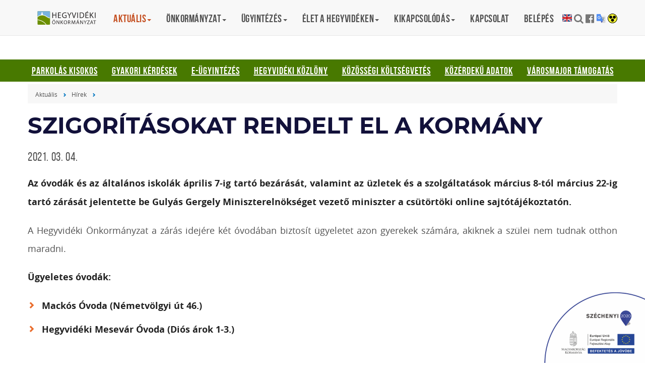

--- FILE ---
content_type: text/html; charset=UTF-8
request_url: https://hegyvidek.hu/aktualis/hirek/szigoritasokat-rendelt
body_size: 8865
content:
<!DOCTYPE html><html lang="hu">
<head>
<meta http-equiv="Content-Type" content="text/html; charset=utf-8">
  <title>Szigorításokat rendelt el a Kormány | Hegyvidéki Önkormányzat</title>
<meta http-equiv="Content-Script-Type" content="text/javascript">
<meta http-equiv="Content-Style-Type" content="text/css">
<!--meta-->
<link rel="schema.DC" href="http://purl.org/dc/elements/1.1/">
<link rel="schema.DCTERMS" href="http://purl.org/dc/terms/">
<meta name="rating" content="General">
<meta name="doc-type" content="Public">
<meta name="doc-class" content="Living Document">
<meta name="copyright" content="(C) XII. kerület Hegyvidék Önkormányzata Minden jog fenntartva.">
<meta name="DC.title" content="Szigorításokat rendelt el a Kormány | Hegyvidéki Önkormányzat">
<meta name="author" content="XII. kerület Hegyvidék Önkormányzata">
<meta name="publisher" content="XII. kerület Hegyvidék Önkormányzata">
<meta name="DC.publisher" content="XII. kerület Hegyvidék Önkormányzata">
<meta name="DC.date" content="2021-03-04">
<meta name="DCTERMS.issued" content="2021-03-04">
<meta name="DCTERMS.modified" content="2021-03-04">
<meta name="DC.type" content="text">
<meta name="DC.format" content="text/html">
<meta name="DC.identifier" content="https://hegyvidek.hu/aktualis/hirek/szigoritasokat-rendelt">
<meta name="language" content="hu">
<meta name="DC.language" content="hu">
<meta name="keywords" content="xii, kerület, önkormányzat, hegyvidék, polgármester, hivatal">
<meta name="DC.keywords" content="xii, kerület, önkormányzat, hegyvidék, polgármester, hivatal">
<meta name="description" content="Hegyvidéki információk első kézből.">
<meta name="DC.description" content="Hegyvidéki információk első kézből.">
<meta name="generator" content="Webra 3.0">
<!--css-->
<link type="text/css" rel="stylesheet" href="/css/blank.css" title="alapertelmezett">
<link type="text/css" rel="stylesheet" href="/site/css/eugy.css?ts=1757544253" title="alapertelmezett">
<link type="text/css" rel="stylesheet" href="/site/css/2017/bootstrap.min.css?ts=1503306004" title="alapertelmezett">
<link type="text/css" rel="stylesheet" href="/site/css/2017/fonts.css?ts=1562306977" title="alapertelmezett">
<link type="text/css" rel="stylesheet" href="/site/css/2017/custom.css?ts=1646864490" title="alapertelmezett">
<link type="text/css" rel="stylesheet" href="/site/css/2017/datetimepicker.css?ts=1503306013" title="alapertelmezett">
<link type="text/css" rel="alternate stylesheet" href="/site/css/2017/highcontrast.css?ts=1562247099" title="nagykontraszt">
<!--script-->
<script type="text/javascript" src="/js/lang.php?ts=1693323539&amp;timestamp=1769743880"></script>
<script type="text/javascript" src="/site/js/2017/jquery.min.js?ts=1589473778"></script>
<script type="text/javascript" src="/site/js/2017/bootstrap.min.js?ts=1503307035"></script>
<script type="text/javascript" src="/site/js/2017/custom.js?ts=1589474288"></script>
<script type="text/javascript" src="/site/js/2017/jquery-ui.js?ts=1503307042"></script>
<!--other-->
<link rel="shortcut icon" href="/site/img/favicon.ico" type="image/x-icon">
<!--other static-->
<meta property="og:title" content="Szigorításokat rendelt el a Kormány" />
<meta property="og:description" content="" />
<meta property="og:image" content="https://hegyvidek.hu/site/upload/2021/03/36933503_fe8897b5d85fde82080a99a405a13ae2_wm__1__1200x900.png" />
<link rel="image_src" href="https://hegyvidek.hu/site/upload/2021/03/36933503_fe8897b5d85fde82080a99a405a13ae2_wm__1__1200x900.png" />
<meta charset="UTF-8" />

<meta http-equiv="X-UA-Compatible" content="IE=edge" />
<meta name="viewport" content="width=device-width, initial-scale=1" />
<meta name="language" content="Hungarian" />
<meta name="msapplication-tap-highlight" content="no" />
<meta name="format-detection" content="telephone=no" />
  <link rel="preload" href="/site/img/2017/hirek-1920.jpg" as="image" type="image/jpeg">
  <script defer data-domain="hegyvidek.hu" src="https://analytics.hegyvidek.hu/js/script.file-downloads.outbound-links.js"></script>

<link rel="stylesheet" type="text/css" href="/site/upload/cookieconsent.min.css" />
<script src="/site/upload/cookieconsent.min.js"></script>
<script>
window.addEventListener("load", function(){

window.cookieconsent.initialise({
  "palette": {
    "popup": {
      "background": "#12113a"
    },
    "button": {
      "background": "#487900",
      "text": "#ffffff"
    }
  },
  "elements": {
    messagelink: '<span id="cookieconsent:desc" class="cc-message">Oldalainkon HTTP-sütiket használunk. <a title="Adatvédelmi tájékoztató" tabindex="0" class="cc-link" href="https://eugyintezes.hegyvidek.hu/adatvedelmi-tajekoztato" target="_blank">Adatvédelmi</a> és <a class="cc-link" href="https://www.hegyvidek.hu/adatvedelem/cookie">cookie</a> tájékoztatónkban olvasható, hogyan gondoskodunk adatai védelméről.</span>',
    dismiss: '<a title="Cookie figyelmeztetés bezárása" tabindex="0" class="cc-btn cc-dismiss">Elfogadom</a>'
  }
})});
</script>

</head>

<body class="custom">

	
		
	<div role="region">
<a href="#main" class="skip-main" onclick="$('#main').focus();">Tovább a tartalomhoz</a>
<a href="#footer" class="skip-main" onclick="$('#footer').focus();">Tovább a lábléchez</a>
<div class="sr-only">
<p>Gyorsbillentyűk listája</p>
  <ul>
    <li>Keresés: "S"</li>
    <li>Bejelentkezés: "L"</li>
  </ul>
</div>
</div>

<style>
.image-container a:focus {
  display: inline-block;
  /* padding: 2px;*/ 
}
</style>
		
	

<style>
.f-5281929>a, .f-5284521>a, .f-5302082>a {
  background-color: #e25424!important;
  color: white!important;
}
#mainbg { background-size: cover !important; }

#content-area button img { margin: 0; }

#nav-block .container a:focus {
outline: 3px solid white !important;
color: white !important;
}

</style>

<script>
setActiveStyleSheet(sessionStorage.getItem('style') || 'alapertelmezett');
</script>
	<header id="header">

		<nav class="navbar megamenu navbar-default navbar-fixed-top">
			<button type="button" class="navbar-toggle collapsed" data-toggle="collapse" data-target="#navbar" aria-expanded="false" aria-controls="navbar">
				<span class="sr-only">Menü be- vagy kikapcsolása</span><span class="icon-bar"></span><span class="icon-bar"></span><span class="icon-bar"></span>
			</button>
			<div class="container">

	
		
	<h1 class="sr-only">Hegyvidéki Önkormányzat</h1>        <a class="navbar-brand" style="overflow: hidden; text-indent: -500px; background-size: 125px 29px; background-image: url('/site/img/2017/hegyvidek-logo.svg')" href="/">Hegyvidéki Önkormányzat</a>
		
	

				<div id="navbar" class="navbar-collapse collapse"><ul class="nav navbar-nav">
	<li class="dropdown active">
<a href="/aktualis" title="Aktuális" class="dropdown-toggle" data-toggle="dropdown" role="button" aria-haspopup="true" aria-expanded="false">Aktuális<span class="caret"></span></a><ul class="dropdown-menu padding now">
<li class="col-md-4 active f-5203251"><a href="/aktualis/hirek" target="_self" title="Hírek">Hírek</a></li>
<li class="col-md-4 f-5203243"><a href="/aktualis/projektek-kampanyok" target="_self" title="Projektek, kampányok">Projektek, kampányok</a></li>
<li class="col-md-4 f-5203247"><a href="/aktualis/programajanlo" target="_self" title="Programajánló">Programajánló</a></li>
<li class="col-md-4 f-5212979"><a href="/aktualis/keruleti-munkalatok" target="_self" title="Kerületi munkálatok">Kerületi munkálatok</a></li>
<li class="col-md-4 f-5350683"><a href="https://hegyvidek.hu/valasztasi-informaciok" target="_self" title="Választási információk">Választási információk</a></li>
</ul>
</li>
<li class="dropdown">
<a href="/onkormanyzat" title="Önkormányzat" class="dropdown-toggle" data-toggle="dropdown" role="button" aria-haspopup="true" aria-expanded="false">Önkormányzat<span class="caret"></span></a><ul class="dropdown-menu padding now">
<li class="col-md-4 f-5212991"><a href="/onkormanyzat/szervezet" target="_self" title="Szervezet">Szervezet</a></li>
<li class="col-md-4 f-5212995"><a href="/onkormanyzat/mukodes/dokumentumtar" target="_self" title="Működés">Működés</a></li>
<li class="col-md-4 f-5342530"><a href="/onkormanyzat/onkormanyzati-rendeletek" target="_self" title="Önkormányzati rendeletek">Önkormányzati rendeletek</a></li>
<li class="col-md-4 f-5342529"><a href="/onkormanyzat/hatarozatok-kozzetetele" target="_self" title="Határozatok közzététele">Határozatok közzététele</a></li>
<li class="col-md-4 f-5203231"><a href="/onkormanyzat/felhivasok-palyazatok" target="_self" title="Felhívások, pályázatok">Felhívások, pályázatok</a></li>
<li class="col-md-4 f-5345899"><a href="/onkormanyzat/felhivasok-palyazatok/licithirdetesek" target="_self" title="Ingatlanhirdetések">Ingatlanhirdetések</a></li>
</ul>
</li>
<li class="dropdown">
<a href="https://eugyintezes.hegyvidek.hu/" title="Ügyintézés" class="dropdown-toggle" data-toggle="dropdown" role="button" aria-haspopup="true" aria-expanded="false">Ügyintézés<span class="caret"></span></a><ul class="dropdown-menu padding now">
<li class="col-md-4 f-5342501"><a href="/ugyintezes/palyazatok-tarsadalmi" target="_self" title="Pályázatok társadalmi szervezetek részére">Pályázatok társadalmi szervezetek részére</a></li>
<li class="col-md-4 f-5284245"><a href="https://eugyintezes.hegyvidek.hu/" target="_self" title="E-ügyintézés">E-ügyintézés</a></li>
<li class="col-md-4 f-5346055"><a href="/ugyintezes/kozteruleti-hibabejelentes" target="_self" title="Közterületi hibabejelentés">Közterületi hibabejelentés</a></li>
<li class="col-md-4 f-5209295"><a href="/ugyintezes/adozas" target="_self" title="Adózás">Adózás</a></li>
<li class="col-md-4 f-5209167"><a href="/ugyintezes/anyakonyvezes" target="_self" title="Anyakönyvezés">Anyakönyvezés</a></li>
<li class="col-md-4 f-5209723"><a href="/ugyintezes/hatosagi-eljarasok" target="_self" title="Hatósági eljárások">Hatósági eljárások</a></li>
<li class="col-md-4 f-5284369"><a href="/elet-a-hegyvideken/intezmenyek/kormanyablak" target="_self" title="Kormányablak, Kormányhivatal">Kormányablak, Kormányhivatal</a></li>
<li class="col-md-4 f-5210117"><a href="/ugyintezes/kozterulet-kornyezetvedelem" target="_self" title="Közterület, környezetvédelem">Közterület, környezetvédelem</a></li>
<li class="col-md-4 f-5210643"><a href="/ugyintezes/lakas-es-ingatlan" target="_self" title="Lakás és ingatlan">Lakás és ingatlan</a></li>
<li class="col-md-4 f-5211137"><a href="/ugyintezes/oktatas-es-ifjusag" target="_self" title="Oktatás és ifjúság">Oktatás és ifjúság</a></li>
<li class="col-md-4 f-5190463"><a href="/ugyintezes/parkolasi-engedely" target="_self" title="Parkolási engedély">Parkolási engedély</a></li>
<li class="col-md-4 f-5211211"><a href="/ugyintezes/tamogatas-gondoskodas" target="_self" title="Támogatás, gondoskodás">Támogatás, gondoskodás</a></li>
<li class="col-md-4 f-5209031"><a href="/ugyintezes/ugyfelszolgalat" target="_self" title="Ügyfélszolgálat">Ügyfélszolgálat</a></li>
<li class="col-md-4 f-5257717"><a href="/ugyintezes/zold-iroda" target="_self" title="Zöld iroda">Zöld iroda</a></li>
<li class="col-md-4 f-5230569"><a href="/ugyintezes/varosrendezes" target="_self" title="Városrendezés, településkép, értékvédelem">Városrendezés, településkép, értékvédelem</a></li>
</ul>
</li>
<li class="dropdown">
<a href="/elet-a-hegyvideken" title="Élet a hegyvidéken" class="dropdown-toggle" data-toggle="dropdown" role="button" aria-haspopup="true" aria-expanded="false">Élet a hegyvidéken<span class="caret"></span></a><ul class="dropdown-menu padding now">
<li class="col-md-4 f-5203215"><a href="/elet-a-hegyvideken/hegyvidekrol" target="_self" title="A Hegyvidékről">A Hegyvidékről</a></li>
<li class="col-md-4 f-5343819"><a href="https://reszvetel.hegyvidek.hu/" target="_blank" title="Részvételiség">Részvételiség</a></li>
<li class="col-md-4 f-5203199"><a href="/elet-a-hegyvideken/kozbiztonsag" target="_self" title="Közbiztonság">Közbiztonság</a></li>
<li class="col-md-4 f-5203211"><a href="/elet-a-hegyvideken/egeszsegugy" target="_self" title="Egészségügy">Egészségügy</a></li>
<li class="col-md-4 f-5203207"><a href="/elet-a-hegyvideken/idoskoruaknak" target="_self" title="Időskorúaknak">Időskorúaknak</a></li>
<li class="col-md-4 f-5213003"><a href="/elet-a-hegyvideken/intezmenyek" target="_self" title="Intézmények">Intézmények</a></li>
<li class="col-md-4 f-5203201"><a href="/elet-a-hegyvideken/oktatas-neveles" target="_self" title="Oktatás, nevelés">Oktatás, nevelés</a></li>
<li class="col-md-4 f-5203209"><a href="https://zold.hegyvidek.hu/" target="_blank" title="Zöld hegyvidék">Zöld hegyvidék</a></li>
<li class="col-md-4 f-5223949"><a href="/elet-a-hegyvideken/kutyaval-a-hegyvideken" target="_self" title="Kutyával a Hegyvidéken">Kutyával a Hegyvidéken</a></li>
<li class="col-md-4 f-5212999"><a href="/elet-a-hegyvideken/kiadvanyaink" target="_self" title="Kiadványaink">Kiadványaink</a></li>
</ul>
</li>
<li class="dropdown">
<a href="/kikapcsolodas" title="Kikapcsolódás" class="dropdown-toggle" data-toggle="dropdown" role="button" aria-haspopup="true" aria-expanded="false">Kikapcsolódás<span class="caret"></span></a><ul class="dropdown-menu padding now">
<li class="col-md-4 f-5266627"><a href="/kikapcsolodas/hegyvideki-barkacsmuhely" target="_self" title="Hegyvidéki Barkácsműhely">Hegyvidéki Barkácsműhely</a></li>
<li class="col-md-4 f-5204485"><a href="https://normafapark.hu/" target="_blank" title="Normafa">Normafa</a></li>
<li class="col-md-4 f-5203189"><a href="/kikapcsolodas/sport-szabadido" target="_self" title="Sport és szabadidő">Sport és szabadidő</a></li>
<li class="col-md-4 f-5216693"><a href="/kikapcsolodas/jatszoterek-kulteri-fitnesz" target="_self" title="Játszóterek, kültéri fitnesz">Játszóterek, kültéri fitnesz</a></li>
<li class="col-md-4 f-5203193"><a href="/kikapcsolodas/kultura/intezmenyek" target="_self" title="Kultúra">Kultúra</a></li>
<li class="col-md-4 f-5203191"><a href="https://hegyvidekkartya.hu/" target="_blank" title="Hegyvidék Kártya">Hegyvidék Kártya</a></li>
</ul>
</li>
<li class="dropdown f-5203177"><a href="/ugyintezes/telefonon" target="_self" title="Kapcsolat">Kapcsolat</a></li>
<li class="dropdown f-5284249"><a href="https://eugyintezes.hegyvidek.hu/hegyvidek-fiok/" target="_self" title="Belépés">Belépés</a></li>
</ul></div>
				<div id="search-and-social-container">
	
		
	<ul>
  <li><a href="/english" title="English version" style="overflow: hidden; background-image: url(/site/upload/english.svg); background-size: contain; width: 19px; height: 19px; text-indent: -900px; display: inline-block;" lang="en">English</a></li>
  <li><a href="javascript:void(0);" class="fa-search" data-toggle="modal" data-target="#searchModal" title="Keresés" accesskey="s"></a></li>
  <li class="hidden"><a href="/hegyvidek-fiok" accesskey="l">Bejelentkezés (új ablak)</a></li>
  <li><a href="https://www.facebook.com/Hegyvidek/" target="_blank" rel="external" class="fa-facebook-official" title="Hegyvidék - Több mint kerület a Facebook-on"></a></li>
  <li><a href="javascript:void(0);" style="overflow: hidden; background-image: url(/site/upload/google-translate.svg); background-size: contain; width: 19px; height: 19px; text-indent: -900px; display: inline-block;" onclick="document.location= 'https://translate.google.com/website?sl=auto&tl=en&hl=en&u='+document.location;" title="Translation">Translation</a></li>
  <li><a class="highcontrast_skin" title="Nagy kontrasztú változat" onkeypress="if (event.keyCode || event.which) {var key = (event.keyCode) ? (event.keyCode) : (event.which); if ((key==32) || (key==13)) {setActiveStyleSheet('nagykontraszt');sessionStorage.setItem('style','nagykontraszt');} }" onclick="setActiveStyleSheet('nagykontraszt');sessionStorage.setItem('style','nagykontraszt');" href="javascript:void(0);"><!-- span class="fa fa-low-vision"></span--><img src="/img/highcontrast.gif" alt="Váltás nagy kontrasztú színsémára" /></a> <span class="hidden">-</span> <a class="default_skin" onkeypress="if (event.keyCode || event.which) { var key = (event.keyCode) ? (event.keyCode) : (event.which); if ((key==32) || (key==13)) { setActiveStyleSheet('alapertelmezett');sessionStorage.setItem('style','alapertelmezett');} }" onclick="setActiveStyleSheet('alapertelmezett');sessionStorage.setItem('style','alapertelmezett');" href="javascript:void(0);" style="/*position:sticky;top: 10px; right: 10px;*/">Alap séma</a> <span class="hidden">.</span></span></li>
</ul>

		
	
</div>
			</div>
		</nav>

	</header>

	<main id="main" tabindex="0">
          <div id="global_banner">
            
	
		
	<div class="row no-padding">
<div class="info" style="border-radius: 0;">
<div class="info-inner">
<div class="info-first" style="text-align: center;">
<a href="/ugyintezes/parkolasi-engedely/parkolas-kisokos" target="_self" style="text-decoration: underline; color: white; line-height: 24px; margin:0px 12px;">Parkolás kisokos</a> 
<a href="/gyakori-kerdesek" target="_self" style="text-decoration: underline; color: white; line-height: 24px; margin:0px 12px;">Gyakori kérdések</a> 
<a href="https://eugyintezes.hegyvidek.hu/" target="_self" style="text-decoration: underline; color: white;line-height: 24px; margin:0px 12px;">E-ügyintézés</a> 
<a href="/hegyvideki-kozlony" target="_self" style="text-decoration: underline; color: white;line-height: 24px; margin:0px 12px;">Hegyvidéki Közlöny</a> 
<a href="https://kozosen.hegyvidek.hu/" target="_self" style="text-decoration: underline; color: white;line-height: 24px; margin:0px 12px;">Közösségi Költségvetés</a> 
<!-- a href="/csilleberc" target="_self" style="text-decoration: underline; color: white;line-height: 24px; margin:0px 12px;">Csillebérc</a --> 
<a href="/onkormanyzat/mukodes/kozerdeku-adatok" target="_self" style="text-decoration: underline; color: white;line-height: 24px; margin:0px 12px;">Közérdekű adatok</a> 
<a href="/aktualis/hirek/elindult-adomanygyujto-oldalunk-a-varosmajorert" target="_self" style="text-decoration: underline; color: white;line-height: 24px; margin:0px 12px;">Városmajor támogatás</a>
</div>
</div>
</div>
</div>
		
	


	



          </div>
            <!--component:mainbg-->
            
  
<div id="main-bg">
  
<p><img id="imageid_112849_1614854356941" src="/site/upload/2021/03/36933503_fe8897b5d85fde82080a99a405a13ae2_wm__1__1200x900.png" alt="Szigorításokat rendelt el a Kormány" title="Szigorításokat rendelt el a Kormány" style="" width="1200" height="900"></p>

</div>

<div id="subpage" class="container">
  <div class="row">
<nav class="breadcrumb"><span class="folderpathContainer"><a href="/aktualis" target="_self" class="foldername">Aktuális</a><span class="delimiter"></span><a href="/aktualis/hirek" target="_self" class="foldername">Hírek</a><span class="delimiter"></span></span></nav>

    <article id="content-area" tabindex="-1">
      <header>
          <h1 class="article-header a-5293797">Szigorításokat rendelt el a Kormány</h1>          
          <!-- [tags] -->
<!-- a href="#" rel="tag" target="_self" class="tags green">Hegyvidék</a-->
          <time>2021. 03. 04.</time>
      </header>

      <div class="highlighted"></div>

      <div class="ol-txt">
<p><strong>Az óvodák és az általános iskolák április 7-ig tartó bezárását, valamint az üzletek és a szolgáltatások március 8-tól március 22-ig tartó zárását jelentette be Gulyás Gergely Miniszterelnökséget vezető miniszter a csütörtöki online sajtótájékoztatón.</strong></p>
<p>A Hegyvidéki Önkormányzat a zárás idejére két óvodában biztosít ügyeletet azon gyerekek számára, akiknek a szülei nem tudnak otthon maradni.</p>
<p><strong>Ügyeletes óvodák:</strong></p>
<ul style="list-style-type: disc">
<li msolist="l0 level1 lfo1"><strong>Mackós Óvoda (Németvölgyi út 46.)</strong></li>
<li msolist="l0 level1 lfo1">
<strong>Hegyvidéki Mesevár Óvoda (Diós árok 1-3.)</strong><br>
<br>
<br>
A Hegyvidéken az önkormányzati fenntartású bölcsődék egyelőre nyitva tartanak. Azonban itt is kérjük a szülőket, hogy az étkezés biztosítása érdekében jelezzék az e-menza rendszerben, ha igénybe veszik a bölcsődei szolgáltatásokat.</li>
</ul>
<div><br></div>
<p><strong>A maszkhasználhat mindenhol, így a Hegyvidék valamennyi közterületén kötelező.</strong></p>
<p>A koronavírus-járvány terjedésének csökkentése érdekében meghozott szigorításokról Gulyás Gergely miniszter elmondta, az üzletek március 8-tól március 22-ig lesznek zárva, <em>kivéve az élelmiszerboltok, a patikák, a drogériák és a benzinkutak</em>. Március 8-tól március 22-ig minden szolgáltatás szünetel a magánegészségügy kivételével - tette hozzá.<br>
<br>
Gulyás Gergely közölte, a konditermeket is be kell zárni két hétre, az igazolt sportolók edzései, meccsei kizárólag zárt kapuk mögött lehetnek. A parkok, arborétumok nyitva lesznek, a szabadtéri sporttevékenység olyan sportok esetében, ahol tartható a másfél méteres távolság, megengedett - részletezte.<br>
<br>
A miniszter arra kért minden munkaadót, ahol lehetséges, biztosítsa az otthoni munkavégzést, különös tekintettel a gyermekes családok esetében.<br>
<br>
A maszkhasználat szabadtéren mindenhol kötelező - hangsúlyozta. Szigorításról számolt be a személyi határforgalomnál. A tranzit- és teherforgalmat nem korlátozzák.</p>
<p><strong>A főbb intézkedések:</strong></p>
<ul style="list-style-type: disc">
<li msolist="l0 level1 lfo1">Az óvodákat és az általános iskolákat április 7-ig bezárják. A digitális oktatás részleteit kidolgozzák.</li>
<li msolist="l0 level1 lfo1">Az üzleteket március 8-tól március 22-ig két hétre bezárják. Ez alól kivétel az élelmiszerbolt, a patika, a drogéria és a benzinkút.</li>
<li msolist="l0 level1 lfo1">Ugyanebben az intervallumban minden szolgáltatás szünetel, kivéve a magánegészségügy.</li>
<li msolist="l0 level1 lfo1">Az edzőtermeket két hétre be kell zárni, az igazolt sportolók meccsei és edzései zárt kapuk mögött tarthatók csak meg. A parkok, arborétumok nyitva lehetnek, a szabadtéri sporttevékenység lehetséges, másfél méteres távolságtartással.</li>
<li msolist="l0 level1 lfo1">Mindenkit arra kérnek, ahol otthoni munkavégzésre van mód, biztosítsák ennek a lehetőségét.</li>
<li msolist="l0 level1 lfo1">A maszkhasználat szabadtéren mindenhol kötelező.</li>
<li msolist="l0 level1 lfo1">Szigorítják a határátlépést a személyforgalom tekintetében.</li>
<li msolist="l0 level1 lfo1">A már létező szállodákra és vendéglátóiparra vonatkozó bértámogatást- és adókedvezményeket kiterjesztik mindazokra a szektorokra, amelyeknek most be kell zárnia.</li>
</ul>
<div><br></div>
<div>A kormányzati intézkedések részleteit a rendeletnek a Magyar Közlönyben történő kihirdetése után lehet megismerni.</div>
</div>

      <section id="share-post">
          <!-- h2>Megosztás közösségi médián</h2 -->
          <ul>
              <li><a href="https://www.facebook.com/sharer/sharer.php" target="_blank" class="facebook">Facebook</a></li>
<li><button onclick="if (confirm('Biztos, hogy nyomtatni szeretne? Kérjük, fontolja meg környezetvédelmi szempontból.')) {print();} else {return false;}" class="print">Nyomtatás</button></li>
          </ul>
      </section>



    </article>

  </div>
</div>

            <script type="text/javascript" src="/mods/jquery/js/jquery-1.9.1.js"></script>
<script>
$jq('#votec_vote').html($jq('#votec_vote .osszesito').html());
</script>
<script src="//maps.googleapis.com/maps/api/js?key=AIzaSyAFVFVPOhIUYQsmf5fZrP_zTQsugUEAY4E"></script>

<script>
var unique = new google.maps.LatLng(43.4946285,18.0114486);
</script>
<script src="/site/js/2017/unique-map.js"></script>

<style>

div.h4 {
  max-width: 180px;
}

#content-area img {
  margin-left: 0px;
}

.gm-style-iw a:focus {
  outline: none !important;
}

</style>
	</main>

	<footer id="footer" tabindex="0"><div class="container">

<div class="col-sm-4">
<ul class="kozep">
<li>
<a href="https://www.hegyvidek.hu/hirlevel" class="" title="Hírlevél" target="_self" onclick="">Hírlevél</a><span class="aural">,</span>
</li>
<li>
<a href="https://eugyintezes.hegyvidek.hu/" class="" title="Ügyintézés" target="_self" onclick="">Ügyintézés</a><span class="aural">,</span>
</li>
<li>
<a href="/honlapterkep" class="" title="Honlaptérkép" target="_self" onclick="">Honlaptérkép</a><span class="aural">.</span>
</li>
</ul>
<div>
  <a href="https://csalad.hu/csaladbarathely/" rel="noopener" target="_blank"><img src="/site/upload/csaladbarat_munkahely.png" loading="lazy" style="border: 0; max-width: 30%;" alt="Családbarát hely - Munkahely védjegy"></a>
</div>
</div>

<div class="col-sm-4"><ul class="kozep">
<li>
<a href="/adatvedelem" class="" title="Adatvédelem" target="_self" onclick="">Adatvédelem</a><span class="aural">,</span>
</li>
<li>
<a href="/onkormanyzat/dokumentumtar/akadalymentesitesi" class="" title="Akadálymentesítési nyilatkozat" target="_self" onclick="">Akadálymentesítési nyilatkozat</a><span class="aural">,</span>
</li>
<li>
<a href="/impresszum" class="" title="Impresszum" target="_self" onclick="">Impresszum</a><span class="aural">.</span>
</li>
</ul></div>

<div class="col-sm-4">
	
		
	<ul>
<li><a href="/kapcsolat">KAPCSOLAT</a></li>
<li>© Budapest Főváros XII. kerület Hegyvidéki Önkormányzat</li>
<li>1126 Budapest, Böszörményi út 23-25</li>
<li>Telefon: <a href="tel:+361224%205900" title="+36 1 224 5900" target="_self">+36 1 224 5900</a>
</li>
<li>Fax: +36 1 224 5905</li>
</ul>
		
	


	
		
	<style>
  #sz2020info {
   position: fixed;
   bottom: 0px;
   right: 0px;
   z-index: 999;
  }
  #sz2020info img {
  width: 200px;
  }
</style>
<div id="sz2020info">
<a href="/onkormanyzat/egyeb-palyazatok/eu-palyazatok" style="padding: 0; margin: 0;">
<img src="/site/upload/szechenyi2020-infoblokk-kedvezmenyezett.png" alt="Széchenyi 2020"></a>

</div>
		
	
</div>

</div></footer>


<div id="sidebar-button" class="hidden-md hidden-lg"><span class="glyphicon"></span></div>
<div id="sidebar-close" class="hidden-md hidden-lg"><span class="glyphicon"></span></div>
<div id="back-top" class=""></div>


<!-- S E A R C H    M O D A L -->
<div class="modal fade" id="searchModal" tabindex="-1" role="dialog" aria-labelledby="modalSearchLabel" aria-hidden="true">
    <div class="modal-dialog">
        <div class="modal-content">           
            <div class="modal-body">
                <a class="close" data-dismiss="modal"><span class="glyphicon" aria-hidden="true"></span></a>
                <h2 class="modal-title" id="modalSearchLabel">Keresés</h2>
                <form id="searchForm" action="/kereses" method="get">
                    <br>
                    <label for="hegyvidek_search">Keresendő kifejezés:</label>
                    <input type="search" id="hegyvidek_search" name="searchStr">
                </form>
            </div>
        </div>
    </div>
</div>

<script>
$('a.list-group-item:not([href])').attr('href','javascript:void(0)');
</script>
<!-- NEWSLETTER    M O D A L -->
<div class="modal fade" id="newsletterModal" tabindex="-1" role="dialog" aria-labelledby="ModalLabel" aria-hidden="true">
    <div class="modal-dialog">
        <div class="modal-content">           
            <div class="modal-body">
                <a class="close" data-dismiss="modal"><span class="glyphicon" aria-hidden="true"></span></a>
                <h2 class="modal-title" id="ModalLabel">Hírlevél-feliratkozás</h2>
                <div>
                  <script>
document.write('<form id="registrationFormForm" method="post" ac' + 'tion="/" enctype="multipart/form-data" class="form-horizontal">');
</script>
                    <input type="hidden" id="action" name="action" value="save" /><br/>
                    <div id="newsletterModalStatusText"></div>
<label for="loginEmail" class="sr-only">E-mail cím:</label>
                    <input type="email" id="loginEmail" name="loginEmail" value="" placeholder="E-mail" class="form-control input-sm" onkeyup="if( this.value != '') {document.getElementById('registrationFormFormSubmit').disabled = false; document.getElementById('registrationFormForm').action = '/'; }" /><br />
                    <input type="submit" value="Regisztráció" class="btn btn-unique" disabled="disabled" id="registrationFormFormSubmit" />
                  </form>

                </div>
            </div>
        </div>
    </div>
</div>


				<script type="text/javascript">
				//
					function webraDocumentAnalitics(currentHref) {
						if ( typeof gtag!='undefined' && typeof currentHref!='undefined' && currentHref!='' ) {
							gtag('event', 'page_view', {
								page_title: currentHref,
								page_location: currentHref
							});
						}
					}
				//
				</script>
				<noscript></noscript>
				
				<script async="" src="https://www.googletagmanager.com/gtag/js?id=G-1KTF3TD9M6"></script>
				<script type="text/javascript">
				//
					window.dataLayer = window.dataLayer || [];
					function gtag(){dataLayer.push(arguments);}
					gtag('js', new Date());
					gtag("config", "G-1KTF3TD9M6");
				//
				</script>
				<noscript></noscript>
			</body>

</html>

--- FILE ---
content_type: application/javascript
request_url: https://hegyvidek.hu/site/js/2017/unique-map.js
body_size: 1679
content:
(function($) {

    /*
    *  render_map
    */

    function render_map( $el ) {
    // var
    var $markers = $el.find('.marker');

    var center_lat = 47.4946285;
    var center_lon = 19.0114486;
    var map_zoom = 13;

    if ($el.attr('data-center-lat')) center_lat = parseFloat($el.attr('data-center-lat'));
    if ($el.attr('data-center-lng')) center_lon = parseFloat($el.attr('data-center-lng'));
    if ($el.attr('data-zoom')) map_zoom = parseInt($el.attr('data-zoom'));

    var unique   = new google.maps.LatLng( center_lat, center_lon);

    // vars
    var args = {
        zoom		: map_zoom,
        minZoom     : 5, 
        maxZoom     : 19,
        center		: unique,
        mapTypeId	: google.maps.MapTypeId.ROADMAP,
         styles: [

                {
                    featureType: "administrative",
                    stylers: [
                    { visibility: "on" }
                ]
                },{
                    featureType: "poi",
                    stylers: [
                    { visibility: "off" }
                    ]
                },{
                    featureType: "transit",
                    stylers: [
                    { visibility: "on" }
                    ]
                },{
                    featureType: "road",
                    stylers: [
                    { visibility: "on" },
                    { saturation: -70 }
                    ]
                },{
                    featureType: "landscape",
                    stylers: [
                    { saturation: -70 }
                    ]
                },{
                    featureType: "water",
                    stylers: [
                    { visibility: "on" }
                    ]
                }
              ]
    };
    // create map	        	
    var map = new google.maps.Map( $el[0], args);

    // add a markers reference
    map.markers = [];

    // add markers
    $markers.each(function(){

        add_marker( $(this), map );

    });

    // center map
    center_map( map );

    }

    // create info window outside of each - then tell that singular infowindow to swap content based on click
    var infowindow = new google.maps.InfoWindow({content  : '' });

    /*
    *  add_marker
    */

    var iconSrc = {};

        iconSrc['Játszótér'] = 'https://www.hegyvidek.hu/site/img/2017/marker-green.png';
        iconSrc['Kültéri fitnesz'] = 'https://www.hegyvidek.hu/site/img/2017/marker-orange.png';
        iconSrc['Kamera'] = 'https://www.hegyvidek.hu/site/img/2017/marker-blue.png';
        //iconSrc['Vendéglátás'] = 'https://www.hegyvidek.hu/site/img/2017/marker-darkblue.png';

		iconSrc['hétfő'] = "https://www.hegyvidek.hu/site/img/2017/marker-orange.png";
		iconSrc['kedd'] = "https://www.hegyvidek.hu/site/img/2017/marker-yellow.png";
		iconSrc['szerda'] = "https://www.hegyvidek.hu/site/img/2017/marker-green.png";
		iconSrc['csütörtök'] = "https://www.hegyvidek.hu/site/img/2017/marker-blue.png";
		iconSrc['péntek'] = "https://www.hegyvidek.hu/site/img/2017/marker-purple.png";
		iconSrc['javítás alatt'] = "https://www.hegyvidek.hu/site/img/2017/marker-darkblue.png";

    function add_marker( $marker, map ) {

    // var
    var latlng = new google.maps.LatLng( $marker.attr('data-lat'), $marker.attr('data-lng') );
    var category = $marker.attr('data-cat');
    // create marker
    var marker = new google.maps.Marker({
        position	: latlng,
        category    : category,
        icon        : iconSrc[category],
        map			: map
    });


    // add to array
    map.markers.push( marker );

        function show(category) {
            for (var i=0; i<map.markers.length; i++) {
                markers = map.markers[i];
                if (markers.category === category) {
                    markers.setVisible(true);
                }
            }
        }

        function hide(category) {
            for (var i=0; i<map.markers.length; i++) {
                markers = map.markers[i];
                if (markers.category === category) {
                    markers.setVisible(false);
                }
            }
        }

        $(".checkbox").click(function(){
            var cat = $(this).attr("value");
            // If checked
            if ($(this).is(":checked")) {
                show(cat);
            } else {
                hide(cat);}
        });

    // if marker contains HTML, add it to an infoWindow
    if( $marker.html() )
        {
        // show info window when marker is clicked & close other markers | mouseover
        google.maps.event.addListener(marker, 'click', function() {
            //swap content of that singular infowindow
                    infowindow.setContent($marker.html());
                    infowindow.open(map, marker);
        });
        // close info window when map is clicked | mouseout
             google.maps.event.addListener(map, 'click', function(event) {
                if (infowindow) {
                    infowindow.close(); }
             }); 		
        }
    }

    /*
    *  center_map
    */

    function center_map( map ) {

        var bounds = new google.maps.LatLngBounds();

    // loop through all markers and create bounds
        $.each( map.markers, function( i, marker ){

            var latlng = new google.maps.LatLng( marker.position.lat(), marker.position.lng() );

            bounds.extend( latlng );

        });

        // only 1 marker?
        if( map.markers.length === 1 ) {
            // set center of map
            map.setCenter( bounds.getCenter() );
            map.setZoom( 16 );            
        } else {
           // map.fitBounds( bounds );
        }

    }

    /*
    *  This function will render each map when the document is ready (page has loaded)
    */

    $(document).ready(function(){

        $('.unique-map').each(function(){
            render_map( $(this) );
            center_map( $(this) );
        });

    });

    })(jQuery);